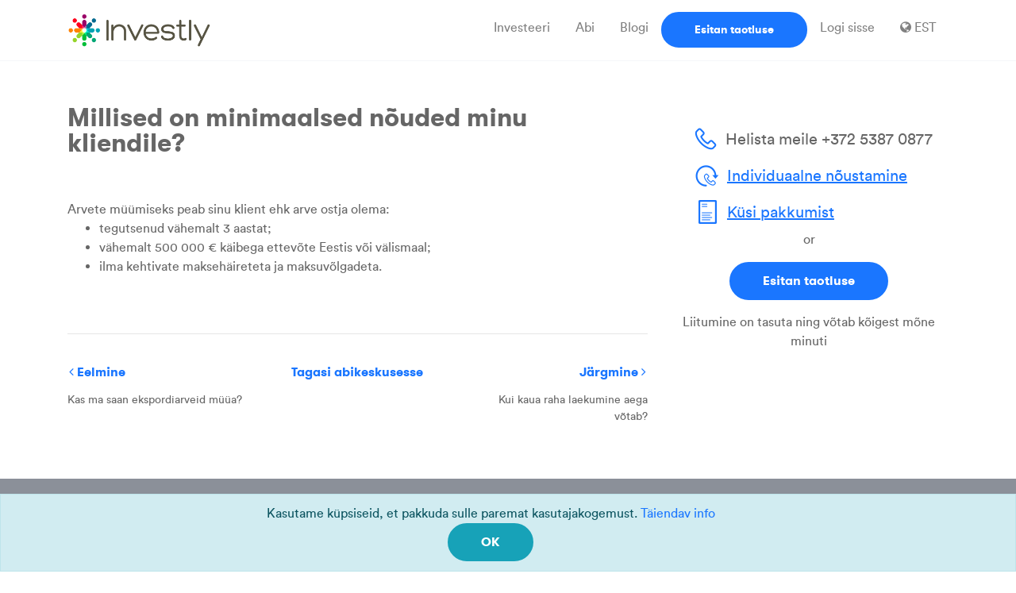

--- FILE ---
content_type: text/html; charset=UTF-8
request_url: https://www.investly.co/et/abi/millised-on-minimaalsed-nouded-minu-kliendile
body_size: 7768
content:
<!doctype html><!--[if lt IE 7]> <html class="no-js lt-ie9 lt-ie8 lt-ie7" lang="et" > <![endif]--><!--[if IE 7]>    <html class="no-js lt-ie9 lt-ie8" lang="et" >        <![endif]--><!--[if IE 8]>    <html class="no-js lt-ie9" lang="et" >               <![endif]--><!--[if gt IE 8]><!--><html class="no-js" lang="et"><!--<![endif]--><head>
    <meta charset="utf-8">
    <meta http-equiv="X-UA-Compatible" content="IE=edge,chrome=1">
    <meta name="author" content="Investly Technologies OÜ">
    <meta name="description" content="">
    <meta name="generator" content="HubSpot">
    <title>Millised on minimaalsed nõuded minu kliendile?</title>
    <link rel="shortcut icon" href="//www.investly.co/hubfs/favicon.ico">
    
<meta name="viewport" content="width=device-width, initial-scale=1">

    <script src="/hs/hsstatic/jquery-libs/static-1.4/jquery/jquery-1.11.2.js"></script>
<script>hsjQuery = window['jQuery'];</script>
    <meta property="og:description" content="">
    <meta property="og:title" content="Millised on minimaalsed nõuded minu kliendile?">
    <meta name="twitter:description" content="">
    <meta name="twitter:title" content="Millised on minimaalsed nõuded minu kliendile?">

    

    
    <style>
a.cta_button{-moz-box-sizing:content-box !important;-webkit-box-sizing:content-box !important;box-sizing:content-box !important;vertical-align:middle}.hs-breadcrumb-menu{list-style-type:none;margin:0px 0px 0px 0px;padding:0px 0px 0px 0px}.hs-breadcrumb-menu-item{float:left;padding:10px 0px 10px 10px}.hs-breadcrumb-menu-divider:before{content:'›';padding-left:10px}.hs-featured-image-link{border:0}.hs-featured-image{float:right;margin:0 0 20px 20px;max-width:50%}@media (max-width: 568px){.hs-featured-image{float:none;margin:0;width:100%;max-width:100%}}.hs-screen-reader-text{clip:rect(1px, 1px, 1px, 1px);height:1px;overflow:hidden;position:absolute !important;width:1px}
</style>

<link rel="stylesheet" href="https://maxcdn.bootstrapcdn.com/font-awesome/4.7.0/css/font-awesome.min.css">
    

    
    <link rel="canonical" href="https://www.investly.co/et/abi/millised-on-minimaalsed-nouded-minu-kliendile">


<script>
    window.config = { restServiceUrl: 'https://api.investly.co/', publicUrl: 'https://app.investly.co/', cdnUrl: 'http://www.investly.co/hubfs/' }
</script>

<style>.async-hide { opacity: 0 !important} </style>
<script>(function(a,s,y,n,c,h,i,d,e){s.className+=' '+y;h.start=1*new Date;
h.end=i=function(){s.className=s.className.replace(RegExp(' ?'+y),'')};
(a[n]=a[n]||[]).hide=h;setTimeout(function(){i();h.end=null},c);h.timeout=c;
})(window,document.documentElement,'async-hide','dataLayer',4000,
{'GTM-P4XH4XD':true});</script>

<!-- Global Site Tag (gtag.js) - Google Analytics -->

<script async src="https://www.googletagmanager.com/gtag/js?id=UA-51159277-2"></script>

<script>

 window.dataLayer = window.dataLayer || [];

 function gtag(){dataLayer.push(arguments)};

 gtag('js', new Date());

 
 gtag('config', 'UA-51159277-2', { 'optimize_id': 'GTM-P4XH4XD'});

</script>

<!-- Google Tag Manager -->
<script>(function(w,d,s,l,i){w[l]=w[l]||[];w[l].push({'gtm.start':
new Date().getTime(),event:'gtm.js'});var f=d.getElementsByTagName(s)[0],
j=d.createElement(s),dl=l!='dataLayer'?'&l='+l:'';j.async=true;j.src=
'https://www.googletagmanager.com/gtm.js?id='+i+dl;f.parentNode.insertBefore(j,f);
})(window,document,'script','dataLayer','GTM-W89XW5S');</script>
<!-- End Google Tag Manager -->

<!-- Facebook Pixel Code -->
<script>
!function(f,b,e,v,n,t,s){if(f.fbq)return;n=f.fbq=function(){n.callMethod?
n.callMethod.apply(n,arguments):n.queue.push(arguments)};if(!f._fbq)f._fbq=n;
n.push=n;n.loaded=!0;n.version='2.0';n.queue=[];t=b.createElement(e);t.async=!0;
t.src=v;s=b.getElementsByTagName(e)[0];s.parentNode.insertBefore(t,s)}(window,
document,'script','https://connect.facebook.net/en_US/fbevents.js');
fbq('init', '1698808183738703'); // Insert your pixel ID here.
fbq('track', 'PageView');
</script>
<noscript>&lt;img  height="1" width="1" style="display:none" src="https://www.facebook.com/tr?id=1698808183738703&amp;amp;ev=PageView&amp;amp;noscript=1"&gt;</noscript>
<!-- DO NOT MODIFY -->
<!-- End Facebook Pixel Code -->
<meta property="og:url" content="https://www.investly.co/et/abi/millised-on-minimaalsed-nouded-minu-kliendile">
<meta name="twitter:card" content="summary">
<meta http-equiv="content-language" content="et">
<link rel="alternate" hreflang="en" href="https://www.investly.co/help/requirements-for-buyers">
<link rel="alternate" hreflang="et" href="https://www.investly.co/et/abi/millised-on-minimaalsed-nouded-minu-kliendile">
<link rel="stylesheet" href="//7052064.fs1.hubspotusercontent-na1.net/hubfs/7052064/hub_generated/template_assets/DEFAULT_ASSET/1767723259071/template_layout.min.css">


<link rel="stylesheet" href="https://www.investly.co/hubfs/hub_generated/template_assets/1/5319935286/1741814169462/template_investly_updated_bootstrap4.min.css">




</head>
<body class="   hs-content-id-5361279406 hs-landing-page hs-page " style="">
    <div class="header-container-wrapper">
    <div class="header-container container-fluid">

<div class="row-fluid-wrapper row-depth-1 row-number-1 ">
<div class="row-fluid ">
<div class="span12 widget-span widget-type-global_group " style="" data-widget-type="global_group" data-x="0" data-w="12">
<div class="" data-global-widget-path="generated_global_groups/5332662740.html"><div class="row-fluid-wrapper row-depth-1 row-number-1">
<div class="row-fluid ">
<div class="span12 widget-span widget-type-raw_html " style="" data-widget-type="raw_html" data-x="0" data-w="12">
<div class="cell-wrapper layout-widget-wrapper">
<span id="hs_cos_wrapper_module_151723382261614" class="hs_cos_wrapper hs_cos_wrapper_widget hs_cos_wrapper_type_raw_html" style="" data-hs-cos-general-type="widget" data-hs-cos-type="raw_html"><nav class="navbar navbar-expand-md fixed-top">
<div class="container"><a class="navbar-brand logo" href="/?hsLang=et"><img src="https://www.investly.co/hubfs/styles/images/Investly_logo_horizontal.svg" class="logo"></a> <button class="navbar-toggler" type="button" data-toggle="collapse" data-target="#navbarNav"> <span class="sr-only">Toggle navigation</span> <span class="icon-bar"></span> <span class="icon-bar"></span> <span class="icon-bar"></span> </button>
<div class="collapse navbar-collapse" id="navbarNav">
<ul class="navbar-nav ml-auto">
<li class="menu-item menu-item-type-post_type menu-item-object-page menu-item-1409"><a class="nav-link" title="Investeeri" href="https://www.investly.co/et/investeeri?hsLang=et">Investeeri</a></li>
<li class="menu-item menu-item-type-post_type menu-item-object-page menu-item-1409"><a class="nav-link" title="Abi" href="https://www.investly.co/et/abi?hsLang=et">Abi</a></li>
<li class="menu-item menu-item-type-post_type menu-item-object-page menu-item-1409"><a class="nav-link" title="Blogi" href="/et/blogi?hsLang=et">Blogi</a></li>
<li class="nav-item d-none d-md-block"><!--HubSpot Call-to-Action Code --><span class="hs-cta-wrapper" id="hs-cta-wrapper-2fe1fa4c-1abe-483f-87b5-94dccbb52b1a"><span class="hs-cta-node hs-cta-2fe1fa4c-1abe-483f-87b5-94dccbb52b1a" id="hs-cta-2fe1fa4c-1abe-483f-87b5-94dccbb52b1a"><!--[if lte IE 8]><div id="hs-cta-ie-element"></div><![endif]--><a href="https://cta-redirect.hubspot.com/cta/redirect/2584109/2fe1fa4c-1abe-483f-87b5-94dccbb52b1a" target="_blank" rel="noopener"><img class="hs-cta-img" id="hs-cta-img-2fe1fa4c-1abe-483f-87b5-94dccbb52b1a" style="border-width:0px;" src="https://no-cache.hubspot.com/cta/default/2584109/2fe1fa4c-1abe-483f-87b5-94dccbb52b1a.png" alt="Esitan taotluse"></a></span><script charset="utf-8" src="/hs/cta/cta/current.js"></script><script type="text/javascript"> hbspt.cta._relativeUrls=true;hbspt.cta.load(2584109, '2fe1fa4c-1abe-483f-87b5-94dccbb52b1a', {"useNewLoader":"true","region":"na1"}); </script></span><!-- end HubSpot Call-to-Action Code --></li>
<li class="nav-item"><a class="nav-link" href="https://app.investly.co/#/login"> Logi sisse </a></li>
<li class="nav-item dropdown hover language-switcher"><a class="nav-link dropdown-toggle" data-toggle="dropdown"> <i class="fa fa-globe mr-1"></i>EST </a>
<div class="dropdown-menu">&nbsp;</div>
</li>
</ul>
</div>
</div>
</nav>
<script>// <![CDATA[
window.config.lang = 'et';
// ]]></script></span>
</div><!--end layout-widget-wrapper -->
</div><!--end widget-span -->
</div><!--end row-->
</div><!--end row-wrapper -->

<div class="row-fluid-wrapper row-depth-1 row-number-2">
<div class="row-fluid ">
<div class="span12 widget-span widget-type-raw_jinja " style="" data-widget-type="raw_jinja" data-x="0" data-w="12">
<script>
var LANGS = { 
    'en': { 'name': 'ENG', 'icon': 'https://www.investly.co/hubfs/styles/images/icons/uk.png' }, 
    'et': { 'name': 'EST', 'icon': 'https://www.investly.co/hubfs/styles/images/icons/et.png' }, 
    'ru': { 'name': 'RUS', 'icon': 'https://www.investly.co/hubfs/styles/images/icons/ru.png' } }; 
</script>
</div><!--end widget-span -->

</div><!--end row-->
</div><!--end row-wrapper -->
</div>
</div><!--end widget-span -->
</div><!--end row-->
</div><!--end row-wrapper -->

    </div><!--end header -->
</div><!--end header wrapper -->

<div class="body-container-wrapper">
    <div class="body-container container-fluid">

<div class="row-fluid-wrapper row-depth-1 row-number-1 ">
<div class="row-fluid ">
<div class="container">
    
<div class="span12 widget-span widget-type-cell " style="" data-widget-type="cell" data-x="0" data-w="12">

<div class="row-fluid-wrapper row-depth-1 row-number-2 ">
<div class="row-fluid ">
<div id="mainContent" class="span8 widget-span widget-type-cell " style="" data-widget-type="cell" data-x="0" data-w="8">

<div class="row-fluid-wrapper row-depth-1 row-number-3 ">
<div class="row-fluid ">
<div class="span12 widget-span widget-type-space " style="" data-widget-type="space" data-x="0" data-w="12">
<div class="cell-wrapper layout-widget-wrapper">
<span id="hs_cos_wrapper_module_151126968072310" class="hs_cos_wrapper hs_cos_wrapper_widget hs_cos_wrapper_type_space" style="" data-hs-cos-general-type="widget" data-hs-cos-type="space"></span></div><!--end layout-widget-wrapper -->
</div><!--end widget-span -->
</div><!--end row-->
</div><!--end row-wrapper -->

<div class="row-fluid-wrapper row-depth-1 row-number-4 ">
<div class="row-fluid ">
<div class="span12 widget-span widget-type-widget_container " style="" data-widget-type="widget_container" data-x="0" data-w="12">
<span id="hs_cos_wrapper_module_1486632831343482" class="hs_cos_wrapper hs_cos_wrapper_widget_container hs_cos_wrapper_type_widget_container" style="" data-hs-cos-general-type="widget_container" data-hs-cos-type="widget_container"><div id="hs_cos_wrapper_widget_1501229939639" class="hs_cos_wrapper hs_cos_wrapper_widget hs_cos_wrapper_type_rich_text" style="" data-hs-cos-general-type="widget" data-hs-cos-type="rich_text"><h2>Millised on minimaalsed nõuded minu kliendile?</h2>
<article class="article-body" data-asynchtml-target="">
<div class="article-body">
<p>&nbsp;</p>
</div>
</article>
<article class="article-body" data-asynchtml-target="">
<div class="article-body">
<div class="article-body">
<div class="article-body">
<div class="article-body"><span style="font-size: 16px;">Arvete müümiseks peab sinu klient ehk arve ostja olema:</span><br>
<ul>
<li><span style="font-size: 16px;">tegutsenud vähemalt 3 aastat;</span></li>
<li><span style="font-size: 16px;">vähemalt 500 000 € käibega ettevõte Eestis või välismaal;</span></li>
<li><span class="message_body" style="font-size: 16px;">ilma kehtivate maksehäireteta ja maksuvõlgadeta.</span></li>
</ul>
</div>
</div>
</div>
<div class="exCalculations hidden">Tegelikult võib arve tegelik kulukuse määr isegi madalamale langeda tänu meie innovaatilisele oksjonikeskkonnale, kus investorid konkureerivad üksteisega intressimäära alusel. Täpsemalt saad selle kohta lugeda<span>&nbsp;</span><a href="https://help.investly.co/hc/et/articles/207199069-Miks-on-meie-oksjon-ettev%C3%B5ttele-soodsaim-lahendus-">siit</a>.<span>Tegelikult võib arve tegelik kulukuse määr isegi madalamale langeda tänu meie innovaatilisele oksjonikeskkonnale, kus investorid konkureerivad üksteisega intressimäära alusel. Täpsemalt saad selle kohta lugeda&nbsp;</span><a href="https://help.investly.co/hc/et/articles/207199069-Miks-on-meie-oksjon-ettev%C3%B5ttele-soodsaim-lahendus-">siit</a><span>.</span></div>
<div class="exCalculations hidden">Tegelikult võib arve tegelik kulukuse määr isegi madalamale langeda tänu meie innovaatilisele oksjonikeskkonnale, kus investorid konkureerivad üksteisega intressimäära alusel. Täpsemalt saad selle kohta lugeda<span>&nbsp;</span><a href="https://help.investly.co/hc/et/articles/207199069-Miks-on-meie-oksjon-ettev%C3%B5ttele-soodsaim-lahendus-">siit</a>.</div>
<div class="exCalculations hidden">Tegelikult võib arve tegelik kulukuse määr isegi madalamale langeda tänu meie innovaatilisele oksjonikeskkonnale, kus investorid konkureerivad üksteisega intressimäära alusel. Täpsemalt saad selle kohta lugeda<span>&nbsp;</span><a href="https://help.investly.co/hc/et/articles/207199069-Miks-on-meie-oksjon-ettev%C3%B5ttele-soodsaim-lahendus-">siit</a>.</div>
<div class="exCalculations hidden">&nbsp;
<div class="exCalculations hidden">Tegelikult võib arve tegelik kulukuse määr isegi madalamale langeda tänu meie innovaatilisele oksjonikeskkonnale, kus investorid konkureerivad üksteisega intressimäära alusel. Täpsemalt saad selle kohta lugeda<span>&nbsp;</span><a href="https://help.investly.co/hc/et/articles/207199069-Miks-on-meie-oksjon-ettev%C3%B5ttele-soodsaim-lahendus-">siit</a>.</div>
<div class="exCalculations hidden">&nbsp;
<div class="exCalculations hidden">Tegelikult võib arve tegelik kulukuse määr isegi madalamale langeda tänu meie innovaatilisele oksjonikeskkonnale, kus investorid konkureerivad üksteisega intressimäära alusel. Täpsemalt saad selle kohta lugeda<span>&nbsp;</span><a href="https://help.investly.co/hc/et/articles/207199069-Miks-on-meie-oksjon-ettev%C3%B5ttele-soodsaim-lahendus-">siit</a>.</div>
<div class="exCalculations hidden">&nbsp;</div>
<div class="exCalculations hidden">&nbsp;</div>
<div class="exCalculations hidden">&nbsp;</div>
</div>
</div>
<div class="exCalculations hidden">Tegelikult võib arve tegelik kulukuse määr isegi madalamale langeda tänu meie innovaatilisele oksjonikeskkonnale, kus investorid konkureerivad üksteisega intressimäära alusel. Täpsemalt saad selle kohta lugeda<span>&nbsp;</span><a href="https://help.investly.co/hc/et/articles/207199069-Miks-on-meie-oksjon-ettev%C3%B5ttele-soodsaim-lahendus-">siit</a>.</div>
<div class="exCalculations hidden">&nbsp;
<div class="exCalculations hidden">Tegelikult võib arve tegelik kulukuse määr isegi madalamale langeda tänu meie innovaatilisele oksjonikeskkonnale, kus investorid konkureerivad üksteisega intressimäära alusel. Täpsemalt saad selle kohta lugeda<span>&nbsp;</span><a href="https://help.investly.co/hc/et/articles/207199069-Miks-on-meie-oksjon-ettev%C3%B5ttele-soodsaim-lahendus-">siit</a>.</div>
<div class="exCalculations hidden">&nbsp;</div>
</div>
<div class="exCalculations hidden">Tegelikult võib arve tegelik kulukuse määr isegi madalamale langeda tänu meie innovaatilisele oksjonikeskkonnale, kus investorid konkureerivad üksteisega intressimäära alusel. Täpsemalt saad selle kohta lugeda<span>&nbsp;</span><a href="https://help.investly.co/hc/et/articles/207199069-Miks-on-meie-oksjon-ettev%C3%B5ttele-soodsaim-lahendus-">siit</a>.</div>
<div class="exCalculations hidden">&nbsp;</div>
<div class="exCalculations hidden">
<p>Oletame, et soovid müüa 10 000 euro suurust arve. Maksetähtpäev on 30 päeva pärast ning investorite nõutav tootlus on 1% kuus.</p>
<p>Oletame, et soovid müüa 10 000 euro suurust arve. Maksetähtpäev on 30 päeva pärast ning investorite nõutav tootlus on 1% kuus.</p>
<p>Oletame, et soovid müüa 10 000 euro suurust arve. Maksetähtpäev on 30 päeva pärast ning investorite nõutav tootlus on 1% kuus.</p>
<p>Oletame, et soovid müüa 10 000 euro suurust arve. Maksetähtpäev on 30 päeva pärast ning investorite nõutav tootlus on 1% kuus.</p>
</div>
<div class="exCalculations hidden">
<p>Oletame, et soovid müüa 10 000 euro suurust arve. Maksetähtpäev on 30 päeva pärast ning investorite nõutav tootlus on 1% kuus.</p>
<ul>
<li>Intressimäär (kuus) = 1%</li>
<li>Investly teenustasu (1% arve kohta, minimaalselt 50 €) = 1% * 10 000 € = 100 €</li>
<li>Intressikulu ühes kuus (investorite tootlus) = (arve - teenustasu) - (arve - teenustasu)/(1 + kuine intressimäär) = (10,000 - 100) - (10,000 - 100)/(1+0,01) = 9900 - 9900/1,01 = 98 €</li>
<li>Kulud kokku (allahindlus kokku) = teenustasu + intressikulu = 100 + 98 =<span>&nbsp;</span><strong>198 €</strong></li>
<li><strong>Teie kontole laekub = arve - kulud kokku = 10 000 - 198&nbsp; = 9851,49 €</strong></li>
</ul>
Seega 30 päevase maksetähtajaga arve müümisel laekub sulle<span>&nbsp;</span><strong>9802 €</strong>. Vaata tabelist ka teisi näiteid:</div>
<div class="exCalculations hidden">Tegelikult võib arve tegelik kulukuse määr isegi madalamale langeda tänu meie innovaatilisele oksjonikeskkonnale, kus investorid konkureerivad üksteisega intressimäära alusel. Täpsemalt saad selle kohta lugeda<span>&nbsp;</span><a href="https://help.investly.co/hc/et/articles/207199069-Miks-on-meie-oksjon-ettev%C3%B5ttele-soodsaim-lahendus-">siit</a>.</div>
<div class="exCalculations hidden">Tegelikult võib arve tegelik kulukuse määr isegi madalamale langeda tänu meie innovaatilisele oksjonikeskkonnale, kus investorid konkureerivad üksteisega intressimäära alusel. Täpsemalt saad selle kohta lugeda<span>&nbsp;</span><a href="https://help.investly.co/hc/et/articles/207199069-Miks-on-meie-oksjon-ettev%C3%B5ttele-soodsaim-lahendus-">siit</a>.</div>
</div>
</article></div>
<div id="hs_cos_wrapper_widget_1515067402224" class="hs_cos_wrapper hs_cos_wrapper_widget hs_cos_wrapper_type_custom_widget" style="" data-hs-cos-general-type="widget" data-hs-cos-type="custom_widget">
    

<hr class="mt-6">
<div class="row my-4">
    <div class="col-6 col-sm-4 text-left">
    
        
    
        
    
        
    
        
    
        
    
        
    
        
    
        
    
        
    
        
    
        
    
        
    
        
    
        
    
        
    
        
    
        
            
            
                
            
                
            
                
            
                
            
                
            
                
            
                
            
                
            
                
            
                
            
                
            
                
            
                
            
                
            
                
            
                
                    
                        <a href="https://www.investly.co/et/abi/kas-ma-saan-ekspordiarveid-muua?hsLang=et" class="btn btn-link pl-0"><i class="fa fa-angle-left" aria-hidden="true"></i> Eelmine</a>
                    
                    <p class="small">Kas ma saan ekspordiarveid müüa?</p>
                
            
                
            
                
            
                
            
                
            
                
            
                
            
                
            
                
            
                
            
                
            
                
            
        
    
        
    
        
    
        
    
        
    
        
    
        
    
        
    
        
    
        
    
        
    
    </div>
    <div class="d-none d-sm-block col-sm-4 text-center">
        
            <a href="https://www.investly.co/et/abi?hsLang=et" class="btn btn-link px-0">Tagasi abikeskusesse</a>
        
        
    </div>
    <div class="col-6 col-sm-4 text-right">
    
        
    
        
    
        
    
        
    
        
    
        
    
        
    
        
    
        
    
        
    
        
    
        
    
        
    
        
    
        
    
        
    
        
            
            
                
            
                
            
                
            
                
            
                
            
                
            
                
            
                
            
                
            
                
            
                
            
                
            
                
            
                
            
                
            
                
            
                
            
                
                    
                        <a href="https://www.investly.co/et/abi/kui-kaua-raha-laekumine-aega-votab?hsLang=et" class="btn btn-link pr-0">Järgmine <i class="fa fa-angle-right" aria-hidden="true"></i></a>
                    
                    <p class="small">Kui kaua raha laekumine aega võtab?</p>
                
            
                
            
                
            
                
            
                
            
                
            
                
            
                
            
                
            
                
            
        
    
        
    
        
    
        
    
        
    
        
    
        
    
        
    
        
    
        
    
        
    
    </div>
    <div class="d-block d-sm-none col text-center">
    
        <a href="https://www.investly.co/et/abi?hsLang=et" class="btn btn-link">Tagasi abikeskusesse</a>
    
    </div>
</div>


</div></span>
</div><!--end widget-span -->
</div><!--end row-->
</div><!--end row-wrapper -->

</div><!--end widget-span -->
<div class="span4 widget-span widget-type-custom_widget " style="" data-widget-type="custom_widget" data-x="8" data-w="4">
<div class="cell-wrapper layout-widget-wrapper">
<span id="hs_cos_wrapper_module_151489928881549" class="hs_cos_wrapper hs_cos_wrapper_widget hs_cos_wrapper_type_custom_widget" style="" data-hs-cos-general-type="widget" data-hs-cos-type="custom_widget"><!-- OFFER -->

    <style>
        #offerSection.fixed {
          position: fixed;
          top: 0;
        }
        #offerSection.bottom {
          position: absolute;
          bottom: 0;
          top: auto;
        }
    </style>
    <div id="offerSection" class="d-none d-md-block" style="margin-top: 6rem;">
        <script charset="utf-8" src="https://js.hscta.net/cta/current.js"></script>
        <div class="card border-0">
            <div class="col-xs-12 my-2">
              <span class="lead call-us">Helista meile <strong>+372 5387 0877</strong></span>
            </div>
              <!-- Request a callback -->
            <div class="col-xs-12 my-2" style="padding-left:2rem"><!--HubSpot Call-to-Action Code --><span class="hs-cta-wrapper" id="hs-cta-wrapper-15379b30-9d09-4471-912b-c6c31300ccdb"><span class="hs-cta-node hs-cta-15379b30-9d09-4471-912b-c6c31300ccdb" id="hs-cta-15379b30-9d09-4471-912b-c6c31300ccdb"><!--[if lte IE 8]><div id="hs-cta-ie-element"></div><![endif]--><a href="https://cta-redirect.hubspot.com/cta/redirect/2584109/15379b30-9d09-4471-912b-c6c31300ccdb" target="_blank" rel="noopener"><img class="hs-cta-img" id="hs-cta-img-15379b30-9d09-4471-912b-c6c31300ccdb" style="border-width:0px;" src="https://no-cache.hubspot.com/cta/default/2584109/15379b30-9d09-4471-912b-c6c31300ccdb.png" alt="Individuaalne nõustamine"></a></span><script charset="utf-8" src="/hs/cta/cta/current.js"></script><script type="text/javascript"> hbspt.cta._relativeUrls=true;hbspt.cta.load(2584109, '15379b30-9d09-4471-912b-c6c31300ccdb', {"useNewLoader":"true","region":"na1"}); </script></span><!-- end HubSpot Call-to-Action Code --></div>
              <!-- Get a quote -->
            <div class="col-xs-12 my-2" style="padding-left:2rem"><!--HubSpot Call-to-Action Code --><span class="hs-cta-wrapper" id="hs-cta-wrapper-78ca2b52-5d37-40af-ad26-787fb7a15828"><span class="hs-cta-node hs-cta-78ca2b52-5d37-40af-ad26-787fb7a15828" id="hs-cta-78ca2b52-5d37-40af-ad26-787fb7a15828"><!--[if lte IE 8]><div id="hs-cta-ie-element"></div><![endif]--><a href="https://cta-redirect.hubspot.com/cta/redirect/2584109/78ca2b52-5d37-40af-ad26-787fb7a15828" target="_blank" rel="noopener"><img class="hs-cta-img" id="hs-cta-img-78ca2b52-5d37-40af-ad26-787fb7a15828" style="border-width:0px;" src="https://no-cache.hubspot.com/cta/default/2584109/78ca2b52-5d37-40af-ad26-787fb7a15828.png" alt="Küsi pakkumist"></a></span><script charset="utf-8" src="/hs/cta/cta/current.js"></script><script type="text/javascript"> hbspt.cta._relativeUrls=true;hbspt.cta.load(2584109, '78ca2b52-5d37-40af-ad26-787fb7a15828', {"useNewLoader":"true","region":"na1"}); </script></span><!-- end HubSpot Call-to-Action Code --></div>
            <div class="col-xs-12 text-center">
              <span>or</span>
            </div>
              <!-- Sign up now CTA -->
            <div class="col-xs-12 text-center my-3"><!--HubSpot Call-to-Action Code --><span class="hs-cta-wrapper" id="hs-cta-wrapper-2dea9c7b-ee1f-4c85-8fe4-b0fd77d2494c"><span class="hs-cta-node hs-cta-2dea9c7b-ee1f-4c85-8fe4-b0fd77d2494c" id="hs-cta-2dea9c7b-ee1f-4c85-8fe4-b0fd77d2494c"><!--[if lte IE 8]><div id="hs-cta-ie-element"></div><![endif]--><a href="https://cta-redirect.hubspot.com/cta/redirect/2584109/2dea9c7b-ee1f-4c85-8fe4-b0fd77d2494c" target="_blank" rel="noopener"><img class="hs-cta-img" id="hs-cta-img-2dea9c7b-ee1f-4c85-8fe4-b0fd77d2494c" style="border-width:0px;" src="https://no-cache.hubspot.com/cta/default/2584109/2dea9c7b-ee1f-4c85-8fe4-b0fd77d2494c.png" alt="Esitan taotluse"></a></span><script charset="utf-8" src="/hs/cta/cta/current.js"></script><script type="text/javascript"> hbspt.cta._relativeUrls=true;hbspt.cta.load(2584109, '2dea9c7b-ee1f-4c85-8fe4-b0fd77d2494c', {"useNewLoader":"true","region":"na1"}); </script></span><!-- end HubSpot Call-to-Action Code --></div>
            <div class="col-xs-12 text-center"><span>Liitumine on tasuta ning võtab kõigest mõne minuti</span>
            </div>
        </div>
    
        <script>
        $(window).scroll(function () {
            if ($(document).width() > 767) {
                var fixSidebar = $('.navbar').innerHeight();
                var contentHeight = $('#mainContent').innerHeight();
                var $sideNav = $('#offerSection');
                var sidebarHeight = $sideNav.find('.card').height();
                var sidebarBottomPos = contentHeight - sidebarHeight - 6*16;
                var trigger = $(window).scrollTop() - fixSidebar  + 6*16;
    
                if ($(window).scrollTop() >= fixSidebar) {
                  $sideNav.addClass('fixed');
                } else {
                  $sideNav.removeClass('fixed');
                }
                
                if (trigger >= sidebarBottomPos) {
                  $sideNav.addClass('bottom');
                  $sideNav.css('top', sidebarBottomPos);
                } else {
                  $sideNav.removeClass('bottom');
                  $sideNav.css('top', 0);
                }
            }
        });
        </script>
    </div>
    <!-- ENDOFFER -->
</span></div><!--end layout-widget-wrapper -->
</div><!--end widget-span -->
</div><!--end row-->
</div><!--end row-wrapper -->

</div><!--end widget-span -->
 
</div>
</div><!--end row-->
</div><!--end row-wrapper -->

<div class="row-fluid-wrapper row-depth-1 row-number-5 ">
<div class="row-fluid ">
<div class="span12 widget-span widget-type-raw_jinja " style="" data-widget-type="raw_jinja" data-x="0" data-w="12">

</div><!--end widget-span -->

</div><!--end row-->
</div><!--end row-wrapper -->

    </div><!--end body -->
</div><!--end body wrapper -->

<div class="footer-container-wrapper">
    <div class="footer-container container-fluid">

<div class="row-fluid-wrapper row-depth-1 row-number-1 ">
<div class="row-fluid ">
<div class="span12 widget-span widget-type-global_group " style="" data-widget-type="global_group" data-x="0" data-w="12">
<div class="" data-global-widget-path="generated_global_groups/5332905362.html"><div class="row-fluid-wrapper row-depth-1 row-number-1 ">
<div class="row-fluid ">
<div id="footer" class="footer-landing">
    <div class="container">
        <div class="row">
            
<div class="span12 widget-span widget-type-cell " style="" data-widget-type="cell" data-x="0" data-w="12">

<div class="row-fluid-wrapper row-depth-1 row-number-2 ">
<div class="row-fluid ">
<div class="span12 widget-span widget-type-rich_text " style="" data-widget-type="rich_text" data-x="0" data-w="12">
<div class="cell-wrapper layout-widget-wrapper">
<span id="hs_cos_wrapper_module_150511182502165" class="hs_cos_wrapper hs_cos_wrapper_widget hs_cos_wrapper_type_rich_text" style="" data-hs-cos-general-type="widget" data-hs-cos-type="rich_text"><div class="row m-0">
<div class="col">
<div class="block-title">Arvete müük</div>
<ul class="list-unstyled">
<li id="menu-item-1242" class="menu-item menu-item-type-post_type menu-item-object-page menu-item-1242"><a href="https://www.investly.co/et/blogi?hsLang=et" target="_blank" rel="noopener">Blogi</a></li>
<li id="menu-item-1408" class="menu-item menu-item-type-custom menu-item-object-custom menu-item-1408"><a href="https://www.investly.co/et/abi?hsLang=et" target="_blank" rel="noopener">Abi</a></li>
<li id="menu-item-1244" class="menu-item menu-item-type-post_type menu-item-object-page menu-item-1244"><a href="https://www.investly.co/et/hinnastamine?hsLang=et" target="_blank" rel="noopener">Hinnastamine</a></li>
<li id="menu-item-1246" class="menu-item menu-item-type-custom menu-item-object-custom menu-item-1246"><a href="https://www.investly.co/et-ee/et/v6/%C3%BCldtingimused-0?hsLang=et" rel="noopener">Üldtingimused</a></li>
<li class="menu-item menu-item-type-custom menu-item-object-custom menu-item-1246"><a href="/et/privaatsustingimused?hsLang=et" rel="noopener" target="_blank">Privaatsuspoliitika</a></li>
</ul>
</div>
<div>&nbsp;</div>
<div class="col">
<div class="block-title"><span style="font-weight: 400;">Tööstusharud</span></div>
<ul class="list-unstyled">
<li><a href="https://www.investly.co/et/kaubanduse-finantseerimine?hsLang=et" target="_blank" rel="noopener">Kaubandus</a></li>
<li><a href="https://www.investly.co/et/tootmise-finantseerimine?hsLang=et" target="_blank" rel="noopener">Tootmine ja töötlev tööstus</a></li>
<li><a href="https://www.investly.co/et/ehituse-finantseerimine?hsLang=et" target="_blank" rel="noopener">Ehitus</a></li>
<li><a href="https://www.investly.co/et/logistika-finantseerimine?hsLang=et" target="_blank" rel="noopener">Logistika</a></li>
<li><a href="https://www.investly.co/et/teenuste-finantseerimine?hsLang=et" target="_blank" rel="noopener">Teenused</a></li>
</ul>
</div>
<div class="col">
<div class="block-title">Ettevõttest</div>
<ul class="list-unstyled">
<li id="menu-item-1241" class="menu-item menu-item-type-post_type menu-item-object-page menu-item-1241"><a href="https://www.investly.co/et/meist?hsLang=et" target="_blank" rel="noopener">Meist</a></li>
<li id="menu-item-1247" class="menu-item menu-item-type-custom menu-item-object-custom menu-item-1247"><a href="https://investly.workable.com/" target="_blank" rel="noopener">Töökohad</a></li>
<li><a href="https://www.investly.co/et/faktooring?hsLang=et">Rahasta arveid</a></li>
<li><a href="https://www.investly.co/et/investeeri?hsLang=et" target="_blank" rel="noopener">Investeeri arvetesse</a></li>
<li><a href="https://www.investly.co/platform?hsLang=et">Partnerlus</a></li>
</ul>
<ul class="list-inline social">
<li class="list-inline-item"><a href="https://www.facebook.com/investly"> <img src="//www.investly.co/hs-fs/hubfs/Images/facebook.png?t=1504258588078&amp;width=30&amp;name=facebook.png" alt="" width="30" srcset="//www.investly.co/hs-fs/hubfs/Images/facebook.png?t=1504258588078&amp;width=15&amp;name=facebook.png 15w, //www.investly.co/hs-fs/hubfs/Images/facebook.png?t=1504258588078&amp;width=30&amp;name=facebook.png 30w, //www.investly.co/hs-fs/hubfs/Images/facebook.png?t=1504258588078&amp;width=45&amp;name=facebook.png 45w, //www.investly.co/hs-fs/hubfs/Images/facebook.png?t=1504258588078&amp;width=60&amp;name=facebook.png 60w, //www.investly.co/hs-fs/hubfs/Images/facebook.png?t=1504258588078&amp;width=75&amp;name=facebook.png 75w, //www.investly.co/hs-fs/hubfs/Images/facebook.png?t=1504258588078&amp;width=90&amp;name=facebook.png 90w" sizes="(max-width: 30px) 100vw, 30px"></a></li>
<li class="list-inline-item"><a href="https://twitter.com/investly_co"> <img src="//www.investly.co/hubfs/Images/twitter.png?t=1504258588078"> </a></li>
<li class="list-inline-item"><a href="https://www.linkedin.com/company/investly"> <img src="//www.investly.co/hubfs/Images/linked-in.png?t=1504258588078" alt=""> </a></li>
<li class="list-inline-item"><a href="https://www.youtube.com/channel/UCp458d3Cv4tVyHc1LvYOa2Q" target="_blank" data-mce-target="_blank" rel="noopener"> <img src="https://www.investly.co/hubfs/styles/images/icons/youtube-icon.svg" width="30" data-constrained="true" style="width: 30px;" caption="false"></a></li>
</ul>
</div>
<div class="col">
<div class="block-title">Klienditugi</div>
<ul class="list-unstyled">
<li>support@investly.co</li>
<li>ET: +372 5387 0877<br>Lai 35, Tallinn 10133</li>
<li>UK: 0203 287 9996<br>65 London Wall, London, EC2M 5TU</li>
</ul>
</div>
<div class="col d-none d-sm-block"><img src="//www.investly.co/hs-fs/hubfs/Images/map.png?t=1504258588078&amp;width=262&amp;name=map.png" style="width: 262px; border-width: 0px; border: 0px;" width="262" alt="map.png" title="map.png" srcset="//www.investly.co/hs-fs/hubfs/Images/map.png?t=1504258588078&amp;width=131&amp;name=map.png 131w, //www.investly.co/hs-fs/hubfs/Images/map.png?t=1504258588078&amp;width=262&amp;name=map.png 262w, //www.investly.co/hs-fs/hubfs/Images/map.png?t=1504258588078&amp;width=393&amp;name=map.png 393w, //www.investly.co/hs-fs/hubfs/Images/map.png?t=1504258588078&amp;width=524&amp;name=map.png 524w, //www.investly.co/hs-fs/hubfs/Images/map.png?t=1504258588078&amp;width=655&amp;name=map.png 655w, //www.investly.co/hs-fs/hubfs/Images/map.png?t=1504258588078&amp;width=786&amp;name=map.png 786w" sizes="(max-width: 262px) 100vw, 262px"></div>
</div></span>
</div><!--end layout-widget-wrapper -->
</div><!--end widget-span -->
</div><!--end row-->
</div><!--end row-wrapper -->

<div class="row-fluid-wrapper row-depth-1 row-number-3 ">
<div class="row-fluid ">
<div class="span12 widget-span widget-type-raw_html " style="" data-widget-type="raw_html" data-x="0" data-w="12">
<div class="cell-wrapper layout-widget-wrapper">
<span id="hs_cos_wrapper_module_1504701305011566" class="hs_cos_wrapper hs_cos_wrapper_widget hs_cos_wrapper_type_raw_html" style="" data-hs-cos-general-type="widget" data-hs-cos-type="raw_html"><div class="col-12 copyright">
<hr>
<small> Copyright © Investly 2024. Kõik õigused kaitstud. Investly Technologies OÜ, Lai 35, Tallinn 10133. Registrikood 12710066. Investly Ltd, 65 London Wall, London, EC2M 5TU. Registrikood 08966482.</small>
</div></span>
</div><!--end layout-widget-wrapper -->
</div><!--end widget-span -->
</div><!--end row-->
</div><!--end row-wrapper -->

<div class="row-fluid-wrapper row-depth-1 row-number-4 ">
<div class="row-fluid ">
<div class="span12 widget-span widget-type-raw_jinja " style="" data-widget-type="raw_jinja" data-x="0" data-w="12">
<script src="https://cdnjs.cloudflare.com/ajax/libs/popper.js/1.12.5/umd/popper.min.js" integrity="sha256-jpW4gXAhFvqGDD5B7366rIPD7PDbAmqq4CO0ZnHbdM4=" crossorigin="anonymous"></script>
<script src="https://maxcdn.bootstrapcdn.com/bootstrap/4.0.0-beta.3/js/bootstrap.min.js"></script>

<!-- Cookie warning -->
</div><!--end widget-span -->

</div><!--end row-->
</div><!--end row-wrapper -->

</div><!--end widget-span -->

        </div>
    </div>
</div>
</div><!--end row-->
</div><!--end row-wrapper -->
</div>
</div><!--end widget-span -->
</div><!--end row-->
</div><!--end row-wrapper -->

    </div><!--end footer -->
</div><!--end footer wrapper -->

    
<!-- HubSpot performance collection script -->
<script defer src="/hs/hsstatic/content-cwv-embed/static-1.1293/embed.js"></script>
<script src="https://www.investly.co/hubfs/hub_generated/template_assets/1/4722326051/1741814177576/template_header.min.js"></script>
<script src="https://www.investly.co/hubfs/hub_generated/template_assets/1/4753530633/1741814174613/template_help.js"></script>
<script src="https://www.investly.co/hubfs/hub_generated/template_assets/1/4691929621/1741814175606/template_bootstrap-cookie-consent-et.js"></script>

<!-- Start of HubSpot Analytics Code -->
<script type="text/javascript">
var _hsq = _hsq || [];
_hsq.push(["setContentType", "landing-page"]);
_hsq.push(["setCanonicalUrl", "https:\/\/www.investly.co\/et\/abi\/millised-on-minimaalsed-nouded-minu-kliendile"]);
_hsq.push(["setPageId", "5361279406"]);
_hsq.push(["setContentMetadata", {
    "contentPageId": 5361279406,
    "legacyPageId": "5361279406",
    "contentFolderId": 4982758428,
    "contentGroupId": null,
    "abTestId": null,
    "languageVariantId": 5361279406,
    "languageCode": "et",
    
    
}]);
</script>

<script type="text/javascript" id="hs-script-loader" async defer src="/hs/scriptloader/2584109.js"></script>
<!-- End of HubSpot Analytics Code -->


<script type="text/javascript">
var hsVars = {
    render_id: "740ac25d-9efd-48cb-a9f3-1ae5f93f7293",
    ticks: 1767774372260,
    page_id: 5361279406,
    
    content_group_id: 0,
    portal_id: 2584109,
    app_hs_base_url: "https://app.hubspot.com",
    cp_hs_base_url: "https://cp.hubspot.com",
    language: "et",
    analytics_page_type: "landing-page",
    scp_content_type: "",
    
    analytics_page_id: "5361279406",
    category_id: 1,
    folder_id: 4982758428,
    is_hubspot_user: false
}
</script>


<script defer src="/hs/hsstatic/HubspotToolsMenu/static-1.432/js/index.js"></script>

<!-- Google Code for Remarketing Tag -->
<!--
Remarketing tags may not be associated with personally identifiable information or placed on pages related to sensitive categories. See more information and instructions on how to setup the tag on: http://google.com/ads/remarketingsetup
--------------------------------------------------->
<script type="text/javascript">
/* <![CDATA[ */
var google_conversion_id = 944007588;
var google_custom_params = window.google_tag_params;
var google_remarketing_only = true;
var google_conversion_format = 3;
/* ]]> */
</script>
<script type="text/javascript" src="//www.googleadservices.com/pagead/conversion.js">
</script>
<noscript>
<div style="display:inline;">
<img height="1" width="1" style="border-style:none;" alt="" src="//googleads.g.doubleclick.net/pagead/viewthroughconversion/944007588/?guid=ON&amp;script=0">
</div>
</noscript>

<script type="text/javascript">
_linkedin_partner_id = "15495";
window._linkedin_data_partner_ids = window._linkedin_data_partner_ids || [];
window._linkedin_data_partner_ids.push(_linkedin_partner_id);
</script><script type="text/javascript">
(function(){var s = document.getElementsByTagName("script")[0];
var b = document.createElement("script");
b.type = "text/javascript";b.async = true;
b.src = "https://snap.licdn.com/li.lms-analytics/insight.min.js";
s.parentNode.insertBefore(b, s);})();
</script>
<noscript>
<img height="1" width="1" style="display:none;" alt="" src="https://dc.ads.linkedin.com/collect/?pid=15495&amp;fmt=gif">
</noscript>

<!-- Google Tag Manager (noscript) -->
<noscript><iframe src="https://www.googletagmanager.com/ns.html?id=GTM-W89XW5S" height="0" width="0" style="display:none;visibility:hidden"></iframe></noscript>
<!-- End Google Tag Manager (noscript) -->


    
    <!-- Generated by the HubSpot Template Builder - template version 1.03 -->

</body></html>

--- FILE ---
content_type: image/svg+xml
request_url: https://www.investly.co/hubfs/styles/images/icons/youtube-icon.svg
body_size: 3888
content:
<?xml version="1.0" encoding="utf-8"?>
<!-- Generator: Adobe Illustrator 17.0.0, SVG Export Plug-In . SVG Version: 6.00 Build 0)  -->
<!DOCTYPE svg PUBLIC "-//W3C//DTD SVG 1.1//EN" "http://www.w3.org/Graphics/SVG/1.1/DTD/svg11.dtd">
<svg version="1.1" id="Layer_1" xmlns="http://www.w3.org/2000/svg" xmlns:xlink="http://www.w3.org/1999/xlink" x="0px" y="0px"
	 width="500px" height="500px" viewBox="0 0 500 500" enable-background="new 0 0 500 500" xml:space="preserve">
<g>
	<path fill="#B7B7B7" d="M241.154,195.127c2.127,3.955,7.682,4.8,10.83,1.588c2.196-2.228,2.781-5.142,2.841-8.048
		c0.163-7.213,0.051-14.667,0.051-21.667c0.023,0,0.051,0,0.074,0c0-7,0.084-13.147-0.042-19.738
		c-0.051-2.256-0.441-4.531-0.989-6.704c-0.831-3.352-3.138-5.274-6.513-5.348c-2.622-0.066-5.351,0.752-6.633,4.465
		c-0.72,2.126-1.262,4.419-1.281,6.629c-0.121,13.777-0.084,27.535-0.037,41.302C239.469,190.216,239.901,192.778,241.154,195.127z"
		/>
	<path fill="#B7B7B7" d="M300.309,323.844c0.014-5.886,0.055-11.772-0.993-17.584c-0.641-3.573-1.926-6.906-4.605-9.413
		c-3.792-3.546-8.397-4.001-13.22-2.831c-3.862,0.965-7.266,3.212-10.055,5.979c-1.003,1.011-1.436,2.089-3.436,3.388
		c0-0.789,0-1.235,0-1.662c0-12.282,0.224-24.555,0.271-36.865c0.005-1.254-0.236-1.532-1.429-1.523
		c-4.507,0.074-8.935,0.066-13.438,0.019c-1.087-0.019-1.386,0.26-1.386,1.401c0.037,23.822,0.044,47.625,0.044,71.428
		c0,15.986,0.016,31.963-0.021,47.931c0,1.058,0.26,1.356,1.341,1.337c4.465-0.065,8.676-0.028,13.128-0.037
		c1.792,0,1.491,0.418,1.491-1.717c0-2.228,0-4.457,0-6.675c1,0.177,0.99,0.492,1.25,0.761c3.597,3.992,7.655,7.445,13.123,8.735
		c6.981,1.634,13.926-2.311,15.982-9.117c1.383-4.595,1.845-9.311,1.882-14.046C300.334,350.182,300.281,337.008,300.309,323.844z
		 M284.035,361.535c-0.01,2.507-0.409,5.004-1.662,7.278c-1.378,2.507-3.964,3.621-6.787,3.157c-2.641-0.446-4.79-1.718-6.619-3.574
		c-0.334-0.325-0.464-0.993-0.464-1.504c-0.028-8.959-0.019-17.899-0.019-26.839c0-8.93,0.01-17.833-0.009-26.755
		c0-0.761,0.185-1.346,0.76-1.885c2.033-1.894,4.354-3.212,7.13-3.341c2.874-0.14,5.181,0.844,6.434,4.317
		c0.738,2.052,1.193,4.326,1.206,6.526C284.109,333.118,284.09,347.332,284.035,361.535z"/>
	<path fill="#B7B7B7" d="M186.557,263.352c-18.322,0.018-36.629,0.018-54.932,0c-1.007,0-1.304,0.297-1.295,1.299
		c0.042,4.771,0.047,9.553-0.01,14.334c-0.013,1.068,0.293,1.213,1.36,1.204c5.575-0.056,11.159-0.19,16.743-0.19
		c0.423,0,0.576,0,1.576,0c0,1,0,1.418,0,1.845c0,5.83,0,11.66,0,17.481c0,28.222-0.061,56.462-0.093,84.685
		c0,1.105,0.254,1.411,1.373,1.401c5.096-0.065,10.294-0.018,15.4-0.018c0.38,0,0.321-0.037,1.321-0.066c0-0.399,0-0.686,0-0.956
		c0-34.163-0.102-68.336-0.135-102.518c0-1.188,0.227-1.579,1.481-1.56c5.705,0.065,11.372,0.01,17.072,0.047
		c1.007,0.01,1.416-0.195,1.402-1.319c-0.055-4.818-0.058-9.637-0.007-14.454C187.817,263.584,187.481,263.352,186.557,263.352z"/>
	<path fill="#B7B7B7" d="M246,17.68C114.744,17.68,8.34,124.089,8.34,255.34C8.34,386.601,114.744,493,246,493
		s237.66-106.399,237.66-237.66C483.66,124.089,377.256,17.68,246,17.68z M285.112,122.798c0-1.559-0.005-1.559,1.583-1.559
		c4.497-0.01,8.996,0,13.493,0c1.569,0,1.573-0.01,1.573,1.578c0,23.404-0.005,46.817,0.01,70.221c0,0.919,0.116,1.829,0.32,2.72
		c0.464,2.209,2.274,3.323,4.521,2.887c2.994-0.594,5.166-2.469,7.125-4.641c0.696-0.78,1.378-1.588,1.926-2.46
		c0.307-0.51,0.441-1.188,0.441-1.811c0.014-22.28,0.009-44.579,0.014-66.851c0-0.501,0.05-1.021,0.074-1.643
		c5.338,0,10.472-0.01,15.61,0.037c0.292,0,0.645,0.473,0.849,0.807c0.13,0.204,0.033,0.557,0.033,0.836
		c0,29.429-0.01,58.867,0.018,88.296c0,1.003-0.214,1.621-1.318,1.603c-4.613-0.056-9.236,0.182-13.856,0.182c-0.39,0-0.53,0-1.53,0
		c0-4,0-6.649,0-9.425c-1,0.826-2.104,1.643-3.116,2.581c-3.458,3.156-7.044,6.043-11.714,7.222c-3.063,0.78-6.117,0.78-9.083-0.353
		c-3.072-1.169-5.076-3.518-5.73-6.647c-0.696-3.314-1.18-6.721-1.199-10.101C285.062,171.769,285.112,147.289,285.112,122.798z
		 M222.675,148.968c0.093-4.734,0.538-9.478,2.279-13.934c3.143-8.058,8.927-13.126,17.555-14.519
		c6.127-0.993,12.115-0.427,17.509,2.98c6.141,3.88,9.558,9.562,10.764,16.682c0.826,4.883,0.966,9.794,0.943,14.752
		c-0.029,9.831,0.092,19.663-0.051,29.503c-0.079,5.273-0.589,10.564-2.665,15.541c-2.246,5.365-5.922,9.497-11.261,11.743
		c-8.146,3.444-16.279,3.241-23.914-1.513c-5.129-3.185-8.257-7.947-9.701-13.805c-1.072-4.344-1.494-8.745-1.49-13.22
		c0.009-5.394,0-10.76,0-16.145C222.643,161.001,222.559,154.985,222.675,148.968z M160.554,90.018
		c5.537-0.01,11.08,0.028,16.618-0.037c1.165-0.019,1.629,0.408,1.898,1.457c1.29,4.921,2.646,9.812,3.964,14.724
		c1.531,5.682,3.068,11.363,4.581,17.035c1.235,4.595,2.423,9.21,3.639,13.805c0.037,0.092,0.158,0.166,0.395,0.408
		c0.362-1.29,0.71-2.441,1.021-3.612c1.82-7.092,3.611-14.194,5.45-21.287c1.509-5.83,3.082-11.679,4.605-17.528
		c0.38-1.392,0.691-2.803,1.1-4.187c0.102-0.316,0.562-0.742,0.854-0.742c5.89-0.037,11.781-0.028,17.936-0.028
		c-0.25,0.984-0.436,1.828-0.691,2.683c-2.85,9.469-5.7,18.939-8.574,28.389c-2.65,8.773-5.338,17.528-7.998,26.291
		c-1.472,4.819-2.934,9.646-4.34,14.483c-0.251,0.836-0.279,1.754-0.279,2.618c-0.01,15.456-0.01,30.914-0.01,46.381
		c0,1.754,0,1.754-1.8,1.754c-5.13,0-10.273-0.046-15.407,0.019c-1.137,0.018-1.411-0.325-1.411-1.411
		c0.032-15.662,0.116-31.314-0.051-46.976c-0.032-2.979-0.877-6.016-1.652-8.93c-1.55-5.923-3.235-11.818-5.022-17.686
		c-1.42-4.66-3.073-9.228-4.633-13.851c-1.648-4.846-3.296-9.701-4.958-14.538c-2.033-5.942-4.099-11.873-6.155-17.805
		c-0.129-0.418-0.218-0.845-0.361-1.365C159.769,90.055,160.164,90.018,160.554,90.018z M386.888,330.556
		c-0.237,9.571-0.747,19.124-1.388,28.667c-0.454,6.806-1.184,13.591-2,20.341c-0.552,4.576-1.23,9.163-2.261,13.619
		c-1.203,5.217-4.011,9.655-7.645,13.554c-4.41,4.753-9.813,7.919-15.995,9.766c-3.515,1.059-7.176,1.198-10.811,1.383
		c-6.327,0.325-12.644,0.65-18.976,0.956c-5.594,0.251-11.197,0.483-16.808,0.678c-8.049,0.288-16.093,0.538-24.142,0.789
		c-2.01,0.066-4.015,0.148-6.011,0.158c-18.67,0.093-37.334,0.195-56.003,0.232c-6.531,0.019-13.076-0.121-19.612-0.241
		c-5.848-0.111-11.706-0.297-17.546-0.473c-4.21-0.158-8.406-0.324-12.607-0.501c-7.088-0.297-14.176-0.594-21.25-0.974
		c-4.758-0.241-9.534-0.436-14.274-0.947c-7.816-0.864-14.514-4.169-20.173-9.664c-4.169-4.067-7.176-8.82-8.704-14.39
		c-0.826-3.045-1.243-6.193-1.675-9.339c-0.683-5.004-1.277-10.008-1.787-15.04c-0.465-4.539-0.84-9.107-1.138-13.665
		c-0.371-5.459-0.664-10.945-0.891-16.413c-0.125-3.212-0.079-6.443-0.079-9.637c-0.005-4.614-0.13-9.247,0.065-13.86
		c0.339-7.677,0.78-15.355,1.375-23.033c0.519-6.544,1.155-13.099,2.032-19.615c0.66-4.893,0.929-9.897,2.739-14.604
		c1.393-3.63,3.286-6.898,5.788-9.877c3.945-4.726,8.801-8.105,14.533-10.258c3.779-1.421,7.71-2.117,10.328-2.164
		c8.054-0.38,14.701-0.715,21.343-0.984c8.175-0.372,16.34-0.696,24.514-0.984c5.765-0.195,11.539-0.418,17.305-0.446
		c21.232-0.148,42.477-0.213,63.703-0.288c4.61-0.018,9.233-0.028,13.852,0.056c6.136,0.121,12.258,0.335,18.386,0.52
		c4.362,0.139,8.731,0.279,13.099,0.473c5.877,0.26,11.758,0.585,17.643,0.854c5.394,0.26,10.802,0.576,16.2,0.771
		c7.859,0.288,15.063,2.488,21.325,7.315c6.8,5.236,11.316,12.031,12.649,20.563c1.295,8.291,2.237,16.655,3.026,25.038
		c0.706,7.399,1.109,14.863,1.449,22.299C386.772,317.633,387.041,324.094,386.888,330.556z"/>
	<path fill="#B7B7B7" d="M331.33,342.978c9.998,0,19.992-0.01,29.986,0.028c1.184,0,1.453-0.344,1.443-1.476
		c-0.055-5.71-0.032-11.41-0.032-17.1c0.009-4.262-0.251-8.476-1.184-12.672c-1.541-6.907-5.143-12.311-11.484-15.588
		c-6.8-3.518-13.967-3.676-21.097-1.151c-6.54,2.33-11.039,6.87-13.383,13.499c-1.61,4.52-2.028,9.192-2.135,13.908
		c-0.129,5.867-0.037,11.575-0.037,17.575c-0.042,0-0.088,0-0.13,0c0.14,7,0.158,14.778,0.474,22.15
		c0.203,4.948,1.318,9.798,4.056,14.004c3.639,5.616,8.778,9.095,15.438,10.218c5.46,0.919,10.82,0.709,15.913-1.557
		c6.837-3.063,11.334-8.344,12.714-15.669c0.863-4.595,0.612-9.404,0.868-14.12c0.037-0.733-0.325-0.872-0.966-0.872
		c-4.971,0.01-9.952,0.019-14.923-0.008c-0.655,0-0.855,0.25-0.836,0.854c0.023,0.854,0.042,1.681-0.005,2.525
		c-0.158,2.869-0.116,5.793-0.58,8.616c-0.552,3.472-3.059,5.533-6.392,5.848c-3.634,0.335-6.55-1.337-7.933-4.576
		c-1.053-2.433-1.388-5.014-1.411-7.622c-0.056-5.05-0.019-10.128-0.019-15.179C329.677,342.986,329.677,342.978,331.33,342.978z
		 M330.226,315.721c0.232-2.571,1.304-5.023,3.639-6.443c3.694-2.265,9.891-1.726,11.576,4.512c0.702,2.591,0.803,5.357,1.003,8.059
		c0.144,2.079-0.023,4.177,0.051,6.267c0.047,1.095-0.353,1.374-1.383,1.346c-2.367-0.066-4.74-0.019-7.107-0.019
		c-2.404-0.009-4.808-0.009-7.222-0.009c-0.59,0-1.133,0.019-1.101-0.854C329.868,324.299,329.864,320.001,330.226,315.721z"/>
	<path fill="#B7B7B7" d="M237.654,297.673c0-0.733-0.024-1.457,0.005-2.172c0.023-0.649-0.182-0.956-0.887-0.956
		c-4.823,0.019-9.637,0.009-14.454,0c-0.65,0-0.979,0.241-0.934,0.938c0.033,0.427,0.01,0.863,0.01,1.318
		c0,21.993,0,43.996-0.013,65.997c0,0.557,0.06,1.225-0.223,1.644c-2.14,2.971-4.475,5.774-8.021,7.185
		c-3.207,1.272-5.956-0.241-6.318-3.472c-0.139-1.272-0.213-2.553-0.213-3.834c-0.01-22.773-0.014-45.537,0.018-68.3
		c0.005-1.179-0.348-1.523-1.504-1.504c-4.41,0.056-8.824,0.028-13.234,0.028c-1.546,0-1.546-0.01-1.546,1.495
		c0,22.652-0.005,45.304,0.014,67.928c0,2.979,0.042,5.941,0.218,8.912c0.191,2.952,0.478,5.932,1.829,8.634
		c2.363,4.762,7.432,5.942,12.533,5.106c4.219-0.678,7.761-2.879,10.927-5.691c1.81-1.596,3.523-3.314,5.463-5.161
		c0.032,0.575,0.069,0.956,0.069,1.337c0,2.33,0.066,4.67-0.023,6.99c-0.056,1.207,0.395,1.476,1.517,1.467
		c4.415-0.055,8.825-0.074,13.248,0c1.211,0.019,1.546-0.297,1.546-1.531C237.64,355.241,237.654,326.443,237.654,297.673z"/>
</g>
<g>
</g>
<g>
</g>
<g>
</g>
<g>
</g>
<g>
</g>
<g>
</g>
<g>
</g>
<g>
</g>
<g>
</g>
<g>
</g>
<g>
</g>
<g>
</g>
<g>
</g>
<g>
</g>
<g>
</g>
</svg>


--- FILE ---
content_type: application/javascript
request_url: https://www.investly.co/hubfs/hub_generated/template_assets/1/4722326051/1741814177576/template_header.min.js
body_size: 187
content:
$(document).ready(function(){$.fn.serializeObject=function(){var m={};var l=this.serializeArray();$.each(l,function(){if(m[this.name]!==undefined){if(!m[this.name].push){m[this.name]=[m[this.name]]}m[this.name].push(this.value||"")}else{m[this.name]=this.value||""}});return m};$("#loginForm").submit(function(n){n.preventDefault();var l=$(this);var p=l.serializeObject();var o=JSON.stringify(p);var q=l.find("#loginButton");var m="users/login";q.addClass("disabled");$.ajax({type:"POST",url:window.config.restServiceUrl+m,data:o,dataType:"json",contentType:"application/json; charset=utf-8",success:function(r){q.removeClass("disabled");document.cookie="investly-token="+r.token+"; path=/; domain=.investly.co";window.location.href=window.config.publicUrl},error:function(r){q.removeClass("disabled");l.find(".loginError").removeClass("hide").text(r.responseJSON.errorMessage)}})});function g(m){var n=new Date();n.setTime(n.getTime()+(7*24*60*60*1000));var l="expires="+n.toUTCString();document.cookie="referral="+m+";"+l+";path=/; domain=.investly.co"}function b(m){var n=new Date();n.setTime(n.getTime()+(7*24*60*60*1000));var l="expires="+n.toUTCString();document.cookie="coupon="+m+";"+l+";path=/; domain=.investly.co"}function k(n){var m=n+"=";var l=document.cookie.split(";");for(var o=0;o<l.length;o++){var p=l[o];while(p.charAt(0)==" "){p=p.substring(1)}if(p.indexOf(m)==0){return p.substring(m.length,p.length)}}return""}var d=window.location.hash.split("#")[1];if(d!=undefined){if(d!=""){if(d.indexOf("c_c")!=-1){b(d)}else{g(d)}}}var f=$("meta[http-equiv='content-language']").attr("content");var i=$("link[rel='alternate'][hreflang]");var c={};var e="";i.each(function(l,m){j=$(m);c[j.attr("hreflang")]=j;a=j.attr("hreflang")});for(var a in c){if(c.hasOwnProperty(a)){var j=c[a];var h=a.substring(0,2);if(window.config.lang!=a){e+='<a class="dropdown-item" href="'+j.attr("href")+'"><img class="img-circle mr-2" src="'+LANGS[h]["icon"]+'" alt="'+LANGS[h]["name"]+'">'+LANGS[h]["name"]+"</a>\n"}}}$(".language-switcher .dropdown-menu").html(e)});

--- FILE ---
content_type: application/javascript
request_url: https://www.investly.co/hubfs/hub_generated/template_assets/1/4753530633/1741814174613/template_help.js
body_size: -480
content:
function toggleIcon(e) {
    $(e.target)
        .prev('.panel-heading')
        .find(".more-less")
        .toggleClass('glyphicon-plus glyphicon-minus');
}
$('.panel-group').on('hidden.bs.collapse', toggleIcon);
$('.panel-group').on('shown.bs.collapse', toggleIcon);

--- FILE ---
content_type: application/javascript
request_url: https://www.investly.co/hubfs/hub_generated/template_assets/1/4722326051/1741814177576/template_header.min.js
body_size: 144
content:
$(document).ready(function(){$.fn.serializeObject=function(){var m={};var l=this.serializeArray();$.each(l,function(){if(m[this.name]!==undefined){if(!m[this.name].push){m[this.name]=[m[this.name]]}m[this.name].push(this.value||"")}else{m[this.name]=this.value||""}});return m};$("#loginForm").submit(function(n){n.preventDefault();var l=$(this);var p=l.serializeObject();var o=JSON.stringify(p);var q=l.find("#loginButton");var m="users/login";q.addClass("disabled");$.ajax({type:"POST",url:window.config.restServiceUrl+m,data:o,dataType:"json",contentType:"application/json; charset=utf-8",success:function(r){q.removeClass("disabled");document.cookie="investly-token="+r.token+"; path=/; domain=.investly.co";window.location.href=window.config.publicUrl},error:function(r){q.removeClass("disabled");l.find(".loginError").removeClass("hide").text(r.responseJSON.errorMessage)}})});function g(m){var n=new Date();n.setTime(n.getTime()+(7*24*60*60*1000));var l="expires="+n.toUTCString();document.cookie="referral="+m+";"+l+";path=/; domain=.investly.co"}function b(m){var n=new Date();n.setTime(n.getTime()+(7*24*60*60*1000));var l="expires="+n.toUTCString();document.cookie="coupon="+m+";"+l+";path=/; domain=.investly.co"}function k(n){var m=n+"=";var l=document.cookie.split(";");for(var o=0;o<l.length;o++){var p=l[o];while(p.charAt(0)==" "){p=p.substring(1)}if(p.indexOf(m)==0){return p.substring(m.length,p.length)}}return""}var d=window.location.hash.split("#")[1];if(d!=undefined){if(d!=""){if(d.indexOf("c_c")!=-1){b(d)}else{g(d)}}}var f=$("meta[http-equiv='content-language']").attr("content");var i=$("link[rel='alternate'][hreflang]");var c={};var e="";i.each(function(l,m){j=$(m);c[j.attr("hreflang")]=j;a=j.attr("hreflang")});for(var a in c){if(c.hasOwnProperty(a)){var j=c[a];var h=a.substring(0,2);if(window.config.lang!=a){e+='<a class="dropdown-item" href="'+j.attr("href")+'"><img class="img-circle mr-2" src="'+LANGS[h]["icon"]+'" alt="'+LANGS[h]["name"]+'">'+LANGS[h]["name"]+"</a>\n"}}}$(".language-switcher .dropdown-menu").html(e)});

--- FILE ---
content_type: application/javascript
request_url: https://www.investly.co/hubfs/hub_generated/template_assets/1/4691929621/1741814175606/template_bootstrap-cookie-consent-et.js
body_size: 370
content:
// Creare's 'Implied Consent' EU Cookie Law Banner v:2.4
// Conceived by Robert Kent, James Bavington & Tom Foyster
// Modified by Simon Freytag for syntax, namespace, jQuery and Bootstrap

C = {
    // Number of days before the cookie expires, and the banner reappears
    cookieDuration : 3650,

    // Name of our cookie
    cookieName: 'complianceCookie',

    // Value of cookie
    cookieValue: 'on',

    // Message banner title
    bannerTitle: "",

    // Message banner message
    bannerMessage: "Kasutame küpsiseid, et pakkuda sulle paremat kasutajakogemust. ",

    // Message banner dismiss button
    bannerButton: "OK",

    // Link to your cookie policy.
    bannerLinkURL: "/privaatsustingimused",

    // Link text
    bannerLinkText: "Täiendav info",

    // Text alignment
    alertAlign: "center",
    
    // Link text
    buttonClass: "btn-info btn-xs",    

    createDiv: function () {
        var banner = $(
            '<div class="alert alert-info alert-dismissible text-'+
             this.alertAlign +' fade in show" ' +
            'role="alert" style="z-index: 999; position: fixed; bottom: 0; width: 100%; border-radius: 0; ' +
            'margin-bottom: 0"><strong>' + this.bannerTitle + '</strong> ' +
            this.bannerMessage + ' <a href="' + this.bannerLinkURL + '">' +
            this.bannerLinkText + '</a><br /><button type="button" class="btn ' +
             this.buttonClass + '" onclick="C.createCookie(C.cookieName, C.cookieValue' +
            ', C.cookieDuration)" data-dismiss="alert" aria-label="Close">' +
            this.bannerButton + '</button></div>'
        )
        $("body").append(banner)
    },

    createCookie: function(name, value, days) {
        //console.log("Create cookie")
        var expires = ""
        if (days) {
            var date = new Date()
            date.setTime(date.getTime() + (days*24*60*60*1000))
            expires = "; expires=" + date.toGMTString()
        }
        document.cookie = name + "=" + value + expires + "; path=/";
    },

    checkCookie: function(name) {
        var nameEQ = name + "="
        var ca = document.cookie.split(';')
        for(var i = 0; i < ca.length; i++) {
            var c = ca[i]
            while (c.charAt(0)==' ')
                c = c.substring(1, c.length)
            if (c.indexOf(nameEQ) == 0) 
                return c.substring(nameEQ.length, c.length)
        }
        return null
    },

    init: function() {
        if (this.checkCookie(this.cookieName) != this.cookieValue)
            this.createDiv()
    }
}

$(document).ready(function() {
    C.init()
})
